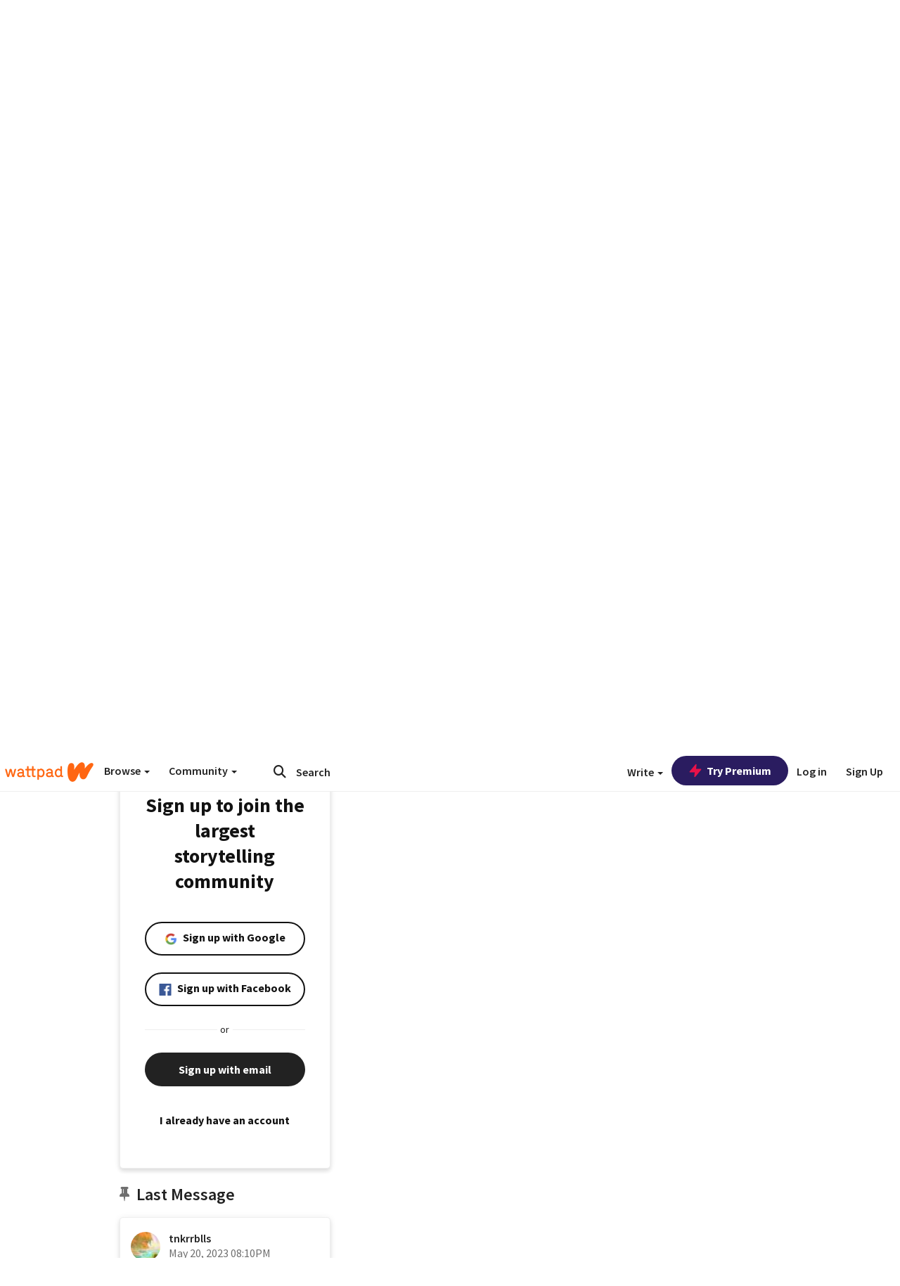

--- FILE ---
content_type: application/javascript
request_url: https://sync.springserve.com/usersync/jsonp?callback=callback
body_size: 197
content:
callback({'user_id': '9c512c97-7c21-4407-a919-498d0b020bf8'})

--- FILE ---
content_type: application/javascript;charset=utf-8
request_url: https://ase.clmbtech.com/message?cid=65973%3A3140&val_102=mobile.wattpad.com&val_120=0&val_101=65973%3A3140&val_101=ctrt%3Amobile.wattpad.com&val_122=
body_size: 499
content:
$cr.cbkf("[{\"uuid\" : \"eef71b24-2c40-433e-8043-26ea238fe15b-619o\", \"optout\" : \"null\", \"_col_sync\" : \"false\", \"error\" : \"invalid request!!!\", \"cl\" : \"null\", \"dmp_emhash\" : \"null\", \"dmp_phhash\" : \"null\" }]")